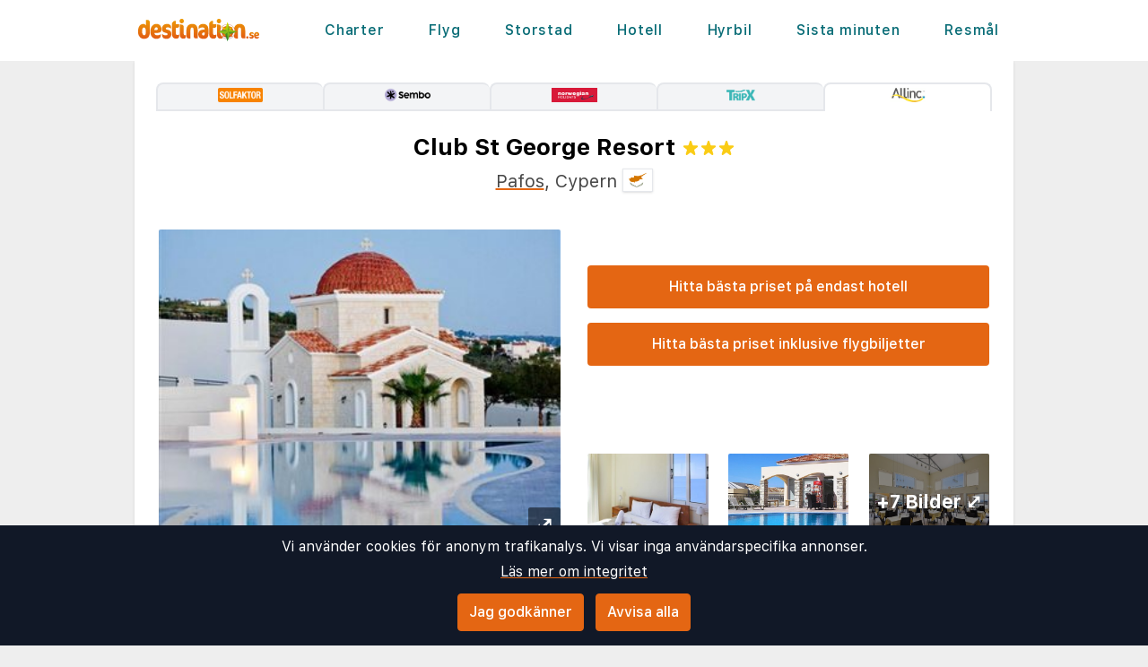

--- FILE ---
content_type: text/html;charset=UTF-8
request_url: https://www.destination.se/hotel/459433/266/club-st-george-resort
body_size: 12657
content:
<!DOCTYPE html>
<html class="browser simpleness" lang="sv">
  <head> <link rel="icon" href="/favicon.png" sizes="any">
<link rel="apple-touch-icon" href="/apple-touch-icon.png"/>
<link rel="manifest" href="/site.webmanifest" />
<meta name="theme-color" content="rgb(36, 165, 181)"/>
 <title>Club St George Resort, Pafos, Cypern, 3 stjärnor | destination.se</title>
    <meta name="description" content="Vid anläggningen finns bl a dygnsöppen reception, pool, trädgård, solterrass, frukostmatsal, restaurang, lekpark, parkering och trådlöst internet. Anläggningens studios har luftkonditionering, trådlöst internet, TV, telefon, DVD-spelare, värdeskåp, pentry, mikrougn, kylskåp, kaffe/te-bryggare...">  <meta name="version" content="">
    <meta property="og:description" content="Vid anläggningen finns bl a dygnsöppen reception, pool, trädgård, solterrass, frukostmatsal, restaurang, lekpark, parkering och trådlöst internet. Anläggningens studios har luftkonditionering, trådlöst internet, TV, telefon, DVD-spelare, värdeskåp, pentry, mikrougn, kylskåp, kaffe/te-bryggare, sällskapsutrymme, matplats och badrum samt balkong/terrass. I villornas utrustning ingår...">    <meta property="og:image" content="https://hotelimages.sunhotels.net/HotelInfo/hotelImageFull.aspx?id=10755019">  <meta property="og:site_name" content="Destination">
    <meta property="og:title" content="Club St George Resort, Pafos, Cypern, 3 stjärnor">
    <meta property="og:type" content="object">
    <meta property="og:url" content="https://www.destination.se/hotel/459433/262/club-st-george-resort">  <link rel="canonical" href="https://www.destination.se/hotel/459433/262/club-st-george-resort">      <link href="/asset/b328d20d96/destination.css" rel="stylesheet"> <link rel="stylesheet" type="text/css" href="/static/asset/css/main.css?1761564895">
<meta name="viewport" content="width=device-width, initial-scale=1, shrink-to-fit=no, viewport-fit=cover, user-scalable=yes">    <script src="/sitemedia/js/elastic-apm-rum.umd.min.js" crossorigin></script>
  <script>
    window.elasticApm && elasticApm.init({
     serviceName: 'elefanten',
      serverUrl: '/apm',
    })
  </script> <script src="/static/js/cm-head.js?1676647551"></script> <link rel="dns-prefetch" href="//www.google.com">  <script>
window.DEBUG=new String("");  window.rgContext={"affiliate":"DESTSE","country":"SE","orig_hostname":"www.destination.se","hostname":"www.destination.se","locale":"sv-SE","brand":"BLUE","company":"DEST","js_map_url":"https://maps.googleapis.com/maps/api/js?key=AIzaSyAYd1Ojg87obHvkDWUDJnHOOCGl1-CeVwQ","currency":"SEK","flight_url":"/flyg","contact_info":{"tiktok":"","instagram":"destination.se","email":"post@destination.se","phone":"","google":"destinationse","facebook":"Destination.se"},"site_features":{"beach":"1","hotelsearch":"1","responsive_step2":1,"simpleness":1,"corona_info":"0","hcal":"1","consent":1,"temp":1,"ad_revive":1,"sfp2":1,"footer":"1","adsense":1,"tour_charters_redirect":1,"guide":"1","flexdate":"0","home_search":"1","sort_best":"1","matomo":1,"small_mobile_ad":1,"lretdate":"1"},"pipr_hostname":"pipr.destination.se","language":"sv"}; // Will be taken over by RgContext object
window.rgContext.i18n={
"%1 categories":"%1 kategorier",
"%1 category":"%1 kategori",
"%1 facilities":"%1 faciliteter",
"%1 facility":"%1 facilitet",
"%1 hotel":"%1 hotell",
"%1 hotels":"%1 hotell",
"%1 location":"%1 plats",
"%1 locations":"%1 platser",
"%1 of your favorite offers are no longer available.": "Några av dina favoriter är inte längre tillgängliga.", 
"%1 stars":"%1 stjärnor",
"%1 stop":"%1 stopp",
"%1 stops":"%1 stopp",
"%1 supplier":"%1 researrangör",
"%1 suppliers":"%1 researrangörer",
"about": "ca",
"Adults":"Vuxna",
"All":"Alla",
"All destinations":"Alla destinationer",
"Arrival":"Ankomst",
"Boat" : "Färja",
"Book at":"Boka på",
"Book" : "Boka",
"Categories":"Kategorier",
"checked":"kryssad",
"Child age":"Barnets ålder",
"Children age":"Barn (0-17 år)",
"Children":"Barn",
"Choose":"Välj",
"Choose countries":"Välj länder",
"City break":"Storstad",
"Clear":"Rensa",
"Click here for more offers":"Klicka här för fler alternativ",
"Close":"Stäng",
"Departure":"Utresa",
"Direct":"Direkt",
"Direct flight":"Direktflyg",
"Domestic":"Inrikes",
"Exotic":"Exotisk",
"Hide details":"Dölj detaljer",
"Hotel":"Hotell",
"Images":"bilder",
"Living units":"Boende",
"Long weekend":"Långweekend",
"Minimum bedrooms":"Min. sovrum",
"Minimum total amount of bedrooms":"Minimum antal sovrum totalt",
"More":"mer",
"more items":"ytterligare",
"More than %1 weeks":"Mer än %1 veckor",
"More than a month":"Mer än en månad",
"Most popular":"Populäraste",
"Most popular now":"Mest populära nu",
"Must be at least one adult in every unit.":"Måste vara minst en vuxen i varje avskild lägenhet/hotellrum",
"Next":"Nästa",
"nights":"nätter",
"No autocomplete results":"Inga resultat",
"Nordic":"Norden",
"Oneway":"Enkelresa",
"other":"andra",
"Other dates":"Andra datum",
"Other destinations":"Andra resmål",
"Pagination":"Sidor",
"Passengers":"Resenärer",
"Prev":"Föregående",
"Reject all":"Avvisa alla",
"Saving favorite offers requires that you accept cookies. Will you accept cookies?":"För att spara favoriter måste du acceptera vår användning av cookies. Vill du acceptera cookies?",
"Searching with map":"Sök i kartan",
"Select travel":"Välj resa",
"Selected destinations":"Valda destinationer",
"Show details":"Visa detaljer",
"Ski":"Skidresor",
"Sorry, we don’t have any available offers right now, please try again later.":"Beklagar, vi har inga tillgängliga erbjudanden just nu, vänligen försök igen senare.",
"Stops":"Stopp",
"Sun and bathing":"Sol & bad",
"to":"till",
"Total price":"Totalpris",
"Type manually":"Skriv in manuellt",
"under 18?": "under 18?",
"week": "vecka",
"Weekend":"Weekend",
"weeks":"veckor",
"We will stay in the same room / apartment":"Vi vill bo i samma rum / lägenhet",
"You can only save 20 offers at a time. Please remove some offers before adding more.":"Du kan bara spara 20 erbjudanden åt gången. Vänligen ta bort några erbjudanden innan du lägger till fler."

};
</script> <script>
  var _paq = window._paq = window._paq || [];
  /* tracker methods like "setCustomDimension" should be called before "trackPageView" */
  _paq.push(["setCookieDomain", "*.destination.se"]);
  _paq.push(["setDomains", ["www.destination.se", "destination.se" ]]);
  _paq.push(["disableCookies"]);
  _paq.push(['trackPageView']);
  _paq.push(['enableLinkTracking']);
  (function() {
    var u="https://reisegiganten.matomo.cloud/";
    _paq.push(['setTrackerUrl', u+'matomo.php']);
    _paq.push(['setSiteId', 5 ]);
    var d=document, g=d.createElement('script'), s=d.getElementsByTagName('script')[0];
    g.async=true; g.src='//cdn.matomo.cloud/reisegiganten.matomo.cloud/matomo.js'; s.parentNode.insertBefore(g,s);
  })();
  document.addEventListener("CM_shownbanner", function(e) {
    _paq.push(['trackEvent', 'Consent banner', 'shownbanner', '']);
  });
  document.addEventListener("CM_consented", function(e) {
    _paq.push(['trackEvent', 'Consent banner', 'consented', 'I consent']);
  });
  document.addEventListener("CM_disconsented", function(e) {
    _paq.push(['trackEvent', 'Consent banner', 'disconsented', 'Reject all']);
  });
</script>
<noscript><p><img src="https://reisegiganten.matomo.cloud/matomo.php?idsite=5&amp;rec=1" style="border:0;" alt="" /></p></noscript> <script type="text/javascript" src="/track.js" async></script>
  </head>       <body class="destination section-hotel bg-rg-background simpleness font-rg flex flex-col min-h-screen p-0 m-0 se" style=""><header class="sticky top-0 w-full bg-rg-background " style="z-index: 1000">  <div id="notifications">
  <div id="msie_warning" class="text-red-700 border-red-400 mx-1 mb-1 p-1 md:px-4 md:py-2 border rounded relative bg-red-200 hidden">
    <div class="align-middle mr-8 text-center"> Internet Explorer stöds inte, vänligen <a class="underline text-red-700" href="http://www.microsoft.com/edge">uppdatera din webbläsare</a> </div>
  </div>  </div>
<script>
(function () {
  function load () {
    var settings = window.localStorage && localStorage.getItem("notifications");
    return settings ? JSON.parse(settings) : {};
  }
  function save (n) {
    return window.localStorage && localStorage.setItem("notifications", JSON.stringify(n));
  }
  function shouldShow (id) {
    var settings = load();
    if (id == 'msie_warning') {
      return /MSIE|Trident/.test(window.navigator.userAgent);
    }
    return (settings[id] && settings[id]["closed"]) ? 0 : 1;
  }
  function hideNotification (id) {
    var settings = load();
    settings[id] = settings[id] || {};
    settings[id]["closed"] = 1;
    $("#" + id ).addClass("hidden")
    return save(settings);
  }
  document.addEventListener('DOMContentLoaded', function () {
    var addPaddingTop = 0;
    $('#notifications > div').each(function (i, e) {
      if (shouldShow(e.id)) {
        addPaddingTop = 1;
        $(e).removeClass("hidden");
      }
      $('button', e).on('click', function (e) { hideNotification($(this).parent().attr('id')); });
    });
    if (addPaddingTop) { $('#notifications').addClass('pt-1'); }
  });
})();
</script> <div class="bg-white">     <nav class="flex items-center justify-center sm:justify-between flex-wrap md:flex-nowrap md:p-1 md:pr-2 md:py-3 m-auto container max-w-[980px]" itemscope="itemscope"  itemtype="http://www.schema.org/SiteNavigationElement">
  <div class="flex items-center flex-shrink-0 text-white dark:text-rg-secondary-dark pl-2 lg:px-0">
    <a href="/"><img src="/cdn/images/blue/destination-logo.svg" alt="destination logo" class="h-11 md:h-11 xl:h-14 "></a>
  </div>  <div class="md:max-w-3xl w-full block flex-grow flex-no-wrap md:flex md:items-center md:w-auto pl-0">
    <div class="md:flex md:flex-grow md:justify-between overflow-x-scroll whitespace-no-wrap whitespace-nowrap no-scrollbar lg:tracking-wider">          <a href="/charter" style="font-weight:500" class="inline-block sm:px-2 md:mt-0 no-underline hover:bg-rg-secondary transition-bg duration-300 ease-in-out hover:text-white text-rg-secondary-dark px-2 py-1 rounded-t-sm md:rounded-sm"> Charter </a>      <a href="/flyg" target="rg_flight" style="font-weight:500" class="inline-block sm:px-2 md:mt-0 no-underline hover:bg-rg-secondary transition-bg duration-300 ease-in-out hover:text-white text-rg-secondary-dark px-2 py-1 rounded-t-sm md:rounded-sm"> Flyg </a>        <a href="/storstad" style="font-weight:500" class="inline-block sm:px-2 md:mt-0 no-underline hover:bg-rg-secondary transition-bg duration-300 ease-in-out hover:text-white text-rg-secondary-dark px-2 py-1 rounded-t-sm md:rounded-sm"> Storstad </a>    <a href="/hotell?enc_lid=wl" rel="nofollow" style="font-weight:500" class="inline-block sm:px-2 md:mt-0 no-underline hover:bg-rg-secondary transition-bg duration-300 ease-in-out hover:text-white text-rg-secondary-dark px-2 py-1 rounded-t-sm md:rounded-sm"> Hotell </a>    <a href="/hyrbil" style="font-weight:500" class="inline-block sm:px-2 md:mt-0 no-underline hover:bg-rg-secondary transition-bg duration-300 ease-in-out hover:text-white text-rg-secondary-dark px-2 py-1 rounded-t-sm md:rounded-sm"> Hyrbil </a>      <a href="/sista-minuten" style="font-weight:500" class="inline-block sm:px-2 md:mt-0 no-underline hover:bg-rg-secondary transition-bg duration-300 ease-in-out hover:text-white text-rg-secondary-dark px-2 py-1 rounded-t-sm md:rounded-sm"> Sista minuten </a>      <a href="/guide" style="font-weight:500" class="inline-block sm:px-2 md:mt-0 no-underline hover:bg-rg-secondary transition-bg duration-300 ease-in-out hover:text-white text-rg-secondary-dark px-2 py-1 rounded-t-sm md:rounded-sm"> Resmål </a>   </div>
  </div>  </nav>  </div>
</header><article class="mx-auto main-content mx-auto text-base shadow bg-white p-2 sm:p-6 pt-6">
    <div class="flex justify-between w-full mb-6">
      <div class="flex w-full overflow-hidden js-supp-prices">  <a title="Solfaktor" class="js-url-262 align-self max-w-xs w-full text-center text-xs text-gray rounded-t-lg border-t-2 py-1 border-b-2 border-l-2 border-gray bg-gray-100" href="/hotel/459433/262"><img class="h-4 mb-1" src="/cdn/logos/charter/solfaktor_se.png"><div class="js-price-262"></div></a>  <a title="Sembo" class="js-url-278 align-self max-w-xs w-full text-center text-xs text-gray rounded-t-lg border-t-2 py-1 border-b-2 border-l-2 border-gray bg-gray-100" href="/hotel/459433/278"><img class="h-4 mb-1" src="/cdn/logos/charter/sembo_se.png"><div class="js-price-278"></div></a>  <a title="Norwegian Holidays" class="js-url-274 align-self max-w-xs w-full text-center text-xs text-gray rounded-t-lg border-t-2 py-1 border-b-2 border-l-2 border-gray bg-gray-100" href="/hotel/459433/274"><img class="h-4 mb-1" src="/cdn/logos/charter/norwegianholidays_se.png"><div class="js-price-274"></div></a>  <a title="TripX" class="js-url-270 align-self max-w-xs w-full text-center text-xs text-gray rounded-t-lg border-t-2 py-1 border-b-2 border-l-2 border-gray bg-gray-100" href="/hotel/459433/270"><img class="h-4 mb-1" src="/cdn/logos/charter/tripx_se.png"><div class="js-price-270"></div></a>  <a title="Allinc" class="js-url-266 align-self max-w-xs w-full text-center text-xs text-gray rounded-t-lg border-t-2 py-1 border-l-2 border-r-2 border-gray"><img class="h-4 mb-1" src="/cdn/logos/charter/allinc_se.png"><div class="js-price-266"></div></a> <div class="flex-grow border-b-2 border-gray"></div>
      </div>
    </div>

  <header class="hotel-header" itemscope itemtype="http://schema.org/LodgingBusiness">
    <h1>
      <span itemprop="name">Club St George Resort</span>
      <span class="text-yellow-400"><span itemprop="starRating" itemscope itemtype="http://schema.org/Rating">
  <span class="inline-flex flex-row items-center" itemprop="ratingValue" content="3" title="3 stjärnor">    <svg class="w-4 h-4 m-0.5" fill="currentColor" aria-hidden="true" version="1.1" viewBox="0 0 20 20" xmlns="http://www.w3.org/2000/svg">
 <path d="m8.72 0.97c0.404-1.29 2.16-1.29 2.56 0l1.44 4.62a1.35 1.4 0 0 0 1.28 0.969h4.66c1.3 0 1.84 1.74 0.791 2.54l-3.77 2.86a1.35 1.4 0 0 0-0.49 1.57l1.44 4.62c0.404 1.29-1.02 2.37-2.07 1.57l-3.77-2.86a1.35 1.4 0 0 0-1.58 0l-3.77 2.86c-1.05 0.801-2.47-0.277-2.07-1.57l1.44-4.62a1.35 1.4 0 0 0-0.49-1.57l-3.77-2.86c-1.05-0.801-0.511-2.54 0.791-2.54h4.66a1.35 1.4 0 0 0 1.28-0.969l1.44-4.62z" stroke-width="1.37"/>
</svg>  <svg class="w-4 h-4 m-0.5" fill="currentColor" aria-hidden="true" version="1.1" viewBox="0 0 20 20" xmlns="http://www.w3.org/2000/svg">
 <path d="m8.72 0.97c0.404-1.29 2.16-1.29 2.56 0l1.44 4.62a1.35 1.4 0 0 0 1.28 0.969h4.66c1.3 0 1.84 1.74 0.791 2.54l-3.77 2.86a1.35 1.4 0 0 0-0.49 1.57l1.44 4.62c0.404 1.29-1.02 2.37-2.07 1.57l-3.77-2.86a1.35 1.4 0 0 0-1.58 0l-3.77 2.86c-1.05 0.801-2.47-0.277-2.07-1.57l1.44-4.62a1.35 1.4 0 0 0-0.49-1.57l-3.77-2.86c-1.05-0.801-0.511-2.54 0.791-2.54h4.66a1.35 1.4 0 0 0 1.28-0.969l1.44-4.62z" stroke-width="1.37"/>
</svg>  <svg class="w-4 h-4 m-0.5" fill="currentColor" aria-hidden="true" version="1.1" viewBox="0 0 20 20" xmlns="http://www.w3.org/2000/svg">
 <path d="m8.72 0.97c0.404-1.29 2.16-1.29 2.56 0l1.44 4.62a1.35 1.4 0 0 0 1.28 0.969h4.66c1.3 0 1.84 1.74 0.791 2.54l-3.77 2.86a1.35 1.4 0 0 0-0.49 1.57l1.44 4.62c0.404 1.29-1.02 2.37-2.07 1.57l-3.77-2.86a1.35 1.4 0 0 0-1.58 0l-3.77 2.86c-1.05 0.801-2.47-0.277-2.07-1.57l1.44-4.62a1.35 1.4 0 0 0-0.49-1.57l-3.77-2.86c-1.05-0.801-0.511-2.54 0.791-2.54h4.66a1.35 1.4 0 0 0 1.28-0.969l1.44-4.62z" stroke-width="1.37"/>
</svg>     </span>
</span></span>
    </h1>

    <h2 itemprop="address" itemscope itemtype="http://schema.org/PostalAddress">
      <p class="text-xl mt-2">
      <span itemprop="addressLocality"><a href="/guide/20112/kypros/paphos">Pafos</a></span>,
      <span itemprop="addressCountry">Cypern</span>
      <img class="border shadow align-text-bottom" alt="Flagga - Cypern" src="/static/asset/flag/24/cy.png">
      </p>
    </h2>

    <div class="inline-box-container">
      <div class="rg-carousel-preview-big"></div>
      <div class="vertical-spaced-box">  <div style="z-index:1000;" class="hotel-state text-center -no-results mt-2 sm:mt-10"> <a id="" href="/services/hotel/only?id=459433&sup=266"  class=" text-base bg-rg-primary py-3 px-6 my-2 text-white font-medium text-center inline-flex items-center justify-center hover:shadow hover:bg-rg-primary-dark transition-bg duration-300 ease-in-out hover:text-white hover:text-white hover:no-underline no-underline cursor-pointer w-full  rounded" rel="nofollow"   > Hitta bästa priset på endast hotell  </a> <p></p> <a id="hotel-package-search-btn" href="/charter?dest_id=h_459433&rating=1"  class=" text-base bg-rg-primary py-3 px-6 my-2 text-white font-medium text-center inline-flex items-center justify-center hover:shadow hover:bg-rg-primary-dark transition-bg duration-300 ease-in-out hover:text-white hover:text-white hover:no-underline no-underline cursor-pointer w-full  rounded" rel="nofollow"   > Hitta bästa priset inklusive flygbiljetter  </a> </div>  <div class="rg-carousel-preview-small">
          <div class="rg-carousel-overlay"><h2 class="js-more-images">+7 bilder </h2></div>
        </div>
      </div>
    </div>
    <div class="rg-carousel hide" data-images="https://hotelimages.sunhotels.net/HotelInfo/hotelImageFull.aspx?id=10755019#https://hotelimages.sunhotels.net/HotelInfo/hotelImageFull.aspx?id=10755020#https://hotelimages.sunhotels.net/HotelInfo/hotelImageFull.aspx?id=10755021#https://hotelimages.sunhotels.net/HotelInfo/hotelImageFull.aspx?id=10755022#https://hotelimages.sunhotels.net/HotelInfo/hotelImageFull.aspx?id=10755023#https://hotelimages.sunhotels.net/HotelInfo/hotelImageFull.aspx?id=10755024#https://hotelimages.sunhotels.net/HotelInfo/hotelImageFull.aspx?id=10755025#https://hotelimages.sunhotels.net/HotelInfo/hotelImageFull.aspx?id=10755026#https://hotelimages.sunhotels.net/HotelInfo/hotelImageFull.aspx?id=10755028#https://hotelimages.sunhotels.net/HotelInfo/hotelImageFull.aspx?id=10755029#https://hotelimages.sunhotels.net/HotelInfo/hotelImageFull.aspx?id=10755030" data-url-format=":src"></div>
  <meta itemprop="description" content="Vid anläggningen finns bl a dygnsöppen reception, pool, trädgård, solterrass, frukostmatsal, restaurang, lekpark, parkering och trådlöst internet. Anläggningens studios har luftkonditionering, trådlöst internet, TV, telefon, DVD-spelare, värdeskåp, pentry, mikrougn, kylskåp, kaffe/te-bryggare...">
  </header>

  <script type="application/ld+json">
  {
    "@context": "https://schema.org",
    "@type": "Hotel",
    "name": "Club St George Resort",
    "description": "Vid anläggningen finns bl a dygnsöppen reception, pool, trädgård, solterrass, frukostmatsal, restaurang, lekpark, parkering och trådlöst internet. Anläggningens studios har luftkonditionering, trådlöst internet, TV, telefon, DVD-spelare, värdeskåp, pentry, mikrougn, kylskåp, kaffe/te-bryggare...",  "image": "https://hotelimages.sunhotels.net/HotelInfo/hotelImageFull.aspx?id=10755019",   "geo": {
      "@type": "GeoCoordinates",
      "latitude": "34.81808",
      "longitude": "32.43361"
    },  "address": {
      "@type": "PostalAddress",
      "addressLocality": "Pafos",
      "addressCountry": "Cypern"
    },
    "starRating": {
      "@type": "Rating",
      "ratingValue": "3"
    },
    "aggregateRating": {
      "@type": "AggregateRating",
      "ratingValue": "3.7",
      "bestRating": "5",
      "ratingCount": "903"
    },
    "amenityFeature": [ {
        "@type": "LocationFeatureSpecification",
        "name": "Swimming Pool"
      }, {
        "@type": "LocationFeatureSpecification",
        "name": "Children Swimming Pool"
      }, {
        "@type": "LocationFeatureSpecification",
        "name": "Restaurant"
      }, {
        "@type": "LocationFeatureSpecification",
        "name": "Bar"
      }, {
        "@type": "LocationFeatureSpecification",
        "name": "Air Conditioning"
      }, {
        "@type": "LocationFeatureSpecification",
        "name": "Fitness Center"
      } ],
    "additionalProperty": [ {
        "@type": "PropertyValue",
        "name": "Distance to Beach",
        "value": "4.5 km"
      }, {
        "@type": "PropertyValue",
        "name": "Distance to Centre",
        "value": "6.0 km"
      }, {
        "@type": "PropertyValue",
        "name": "Distance to Airport",
        "value": "Larnaca (LCA): 137 km"
      } ] }
  </script>

  <section class="hotel-facilities">
    <div class="hotel-facilities_column">
    <h2>Faciliteter</h2>
    <div class="rg-truncate-y pr-8" data-less-text="Visa mindre" data-more-text="Visa mer" style="max-height: 100px">
      <ul>  <li class="facilities-list_item"><strong>Pool</strong></li>  &#149;   <li class="facilities-list_item"><strong>Barnpool</strong></li>  &#149;   <li class="facilities-list_item"><strong>Restaurang</strong></li>  &#149;   <li class="facilities-list_item"><strong>Bar</strong></li>  &#149;   <li class="facilities-list_item"><strong>A/C</strong></li>  &#149;   <li class="facilities-list_item"><strong>Gym</strong></li>  &#149;   <li class="facilities-list_item"><strong>Avstånd strand: 4 km</strong></li>  &#149;   <li class="facilities-list_item"><strong>Avstånd till centrum: 6 km</strong></li>  &#149;   <li class="facilities-list_item"><strong>Flygplats Larnaca (LCA): 137 km</strong></li>   </ul>
      <ul style="margin-top: 1em">  <li class="facilities-list_item">Pool</li>  &#149;   <li class="facilities-list_item">Elevator</li>  &#149;   <li class="facilities-list_item">Restaurant</li>  &#149;   <li class="facilities-list_item">Bar</li>  &#149;   <li class="facilities-list_item">AirConditioning</li>  &#149;   <li class="facilities-list_item">Internetaccess</li>  &#149;   <li class="facilities-list_item">Balcony</li>  &#149;   <li class="facilities-list_item">Television</li>  &#149;   <li class="facilities-list_item">Telephone</li>  &#149;   <li class="facilities-list_item">Safetybox</li>   </ul>
    </div>
    </div>  <div class="hotel-facilities_column sm:mt-0 mt-4">
        <h2>Recensioner</h2>
        <div>  <img class="w-6" src="/cdn/images/hotel_review_1.svg">  <img class="w-6" src="/cdn/images/hotel_review_2.svg">  <img class="w-6" src="/cdn/images/hotel_review_3.svg">  <img class="w-12" src="/cdn/images/hotel_review_4.svg">  <img class="w-6" src="/cdn/images/hotel_review_5.svg">  | 3,7<span class="text-xs">/5</span>
        </div>
        <a class="text-base bg-gray-200 py-1.5 px-3 my-2 text-gray-900 font-medium rounded text-center inline-flex items-center justify-center w-full" href="#hotel_guest_reviews">
          <span>Läs recensionerna här</span>
        </a>
      </div>  </section>


  <div class="mt-6 grid grid-cols-1 sm:grid-cols-2">
    <section id="hotel_description" class="hotel-description">
      <h2>Hotellbeskrivning</h2>
      <div class="rg-truncate-y pr-4" data-less-text="Visa mindre" data-more-text="Visa mer"> <p>Vid anläggningen finns bl a dygnsöppen reception, pool, trädgård, solterrass, frukostmatsal, restaurang, lekpark, parkering och trådlöst internet.</p>

<p>Anläggningens studios har luftkonditionering, trådlöst internet, TV, telefon, DVD-spelare, värdeskåp, pentry, mikrougn, kylskåp, kaffe/te-bryggare, sällskapsutrymme, matplats och badrum samt balkong/terrass.</p>

<p>I villornas utrustning ingår sällskapsutrymme, bäddsoffa, uteplats och privat pool.</p>

<ul>
<li><ul>
<li>OBS! Vissa av ovanstående faciliteter kan vara stängda beroende på årstid eller väderlek. **</li>
</ul></li>
</ul>

<p>Adress:Emba Avenue, Emba, 8270 Paphos, Cypern</p>
   </div>
    </section>  <section id="hotel_map" class="sm:mt-0 mt-4">
        <h2>Karta</h2>
        <div class="rg-map -placeholder" data-lat="34.81808" data-lng="32.43361">
          <div style="height: 100%; width: 100%; background-position: center; background-image: url('//pipr.destination.se/rg/p/https://maps.googleapis.com/maps/api/staticmap?markers=size%3Asmall%7Ccolor%3Ared%7C34.81808%2C32.43361&center=34.81808%2C32.43361&maptype=roadmap&sensor=false&zoom=11&size=400x300&scale=2&key=AIzaSyAYd1Ojg87obHvkDWUDJnHOOCGl1-CeVwQ')" alt="Club St George Resort"></div>
        </div>
      </section>  </div>   <section id="hotel_guest_reviews" class="hide reviews-js"></section>  </article> <div class="js-please-wait hide fixed inset-0 flex items-center justify-center pointer-events-none bg-black/50" style="z-index: 1001;">
    <div class="bg-white rounded p-8 shadow-xl flex flex-col items-center pointer-events-auto padding-big border-2 border-gray-300">
        <p class="text-lg font-semibold mb-4">Laddar sökresultatet...</p> <div class="spinner-container">
    <div class="spinner">
        <svg version="1.1" id="loader-1" xmlns="http://www.w3.org/2000/svg" xmlns:xlink="http://www.w3.org/1999/xlink" x="0px" y="0px"
            width="40px" height="40px" viewBox="0 0 40 40" enable-background="new 0 0 40 40" xml:space="preserve">
        <path opacity="0.2" fill="#000" d="M20.201,5.169c-8.254,0-14.946,6.692-14.946,14.946c0,8.255,6.692,14.946,14.946,14.946
            s14.946-6.691,14.946-14.946C35.146,11.861,28.455,5.169,20.201,5.169z M20.201,31.749c-6.425,0-11.634-5.208-11.634-11.634
            c0-6.425,5.209-11.634,11.634-11.634c6.425,0,11.633,5.209,11.633,11.634C31.834,26.541,26.626,31.749,20.201,31.749z"/>
        <path fill="#000" d="M26.013,10.047l1.654-2.866c-2.198-1.272-4.743-2.012-7.466-2.012h0v3.312h0
            C22.32,8.481,24.301,9.057,26.013,10.047z">
            <animateTransform attributeType="xml"
                attributeName="transform"
                type="rotate"
                from="0 20 20"
                to="360 20 20"
                dur="0.8s"
                repeatCount="indefinite"/>
            </path>
        </svg>
    </div>
</div> </div>
</div> <div class="flex hide mx-2 lg:mx-0 rounded-lg lg:rounded-none my-4 z-[1001] sm:z-[900] border-2 lg:border-0 lg:border-t-2 lg:border-b-2 border-rg-primary lg:w-full text-sm lg:text-base bg-white sticky bottom-0 p-2 shadow-[0_0_30px_0_rgba(100,100,100,0.2)] hotel-state -rendered-flight-room subnav-bottom-wrapper ">
  <div class="flex flex-col lg:flex-row gap-2 bg-white w-full max-w-[980px] p-1 m-auto rg-navbar justify-between pointer-events-auto ">
    <div class="hide lg:!flex booking-info-box">
      <div class="grid grid-cols-2 lg:inline-grid grid-cols-[min-content_auto] lg:grid-cols-[min-content_min-content_auto] gap-x-1 lg:gap-x-2 gap-y-1">
        <h4 class="col-span-2 lg:col-span-3">
          <span class="js-chosen-hotel-name pr-2"></span>
          <span class="js-chosen-supplier-name pl-2 text-rg-secondary-lighter uppercase"></span>
        </h4>

        <span class="font-semibold"><img src="/cdn/images/flight-right.svg" class="h-4 w-4 mx-0"> Utresa:</span>
        <span class="lg:col-span-2">
          <span class="js-chosen-flight-orig whitespace-nowrap"></span><br class="lg:hidden">
          <span class="js-chosen-flight-orig-dep"></span>
          <span class="js-chosen-flight-orig-arr"></span>
        </span>

        <span class="font-semibold"><img src="/cdn/images/flight-left.svg" class="h-4 w-4 mx-0"> Retur:</span>
        <span class="lg:col-span-2">
          <span class="js-chosen-flight-ret whitespace-nowrap"></span><br class="lg:hidden">
          <span class="js-chosen-flight-ret-dep"></span>
          <span class="js-chosen-flight-ret-arr"></span>
        </span>

        <span class="font-semibold"><svg class="inline h-4 w-4 mx xmlns="http://www.w3.org/2000/svg" viewBox="0 0 640 512"><path d="M176 256c44.11 0 80-35.89 80-80s-35.89-80-80-80-80 35.89-80 80 35.89 80 80 80zm352-128H304c-8.84 0-16 7.16-16 16v144H64V80c0-8.84-7.16-16-16-16H16C7.16 64 0 71.16 0 80v352c0 8.84 7.16 16 16 16h32c8.84 0 16-7.16 16-16v-48h512v48c0 8.84 7.16 16 16 16h32c8.84 0 16-7.16 16-16V240c0-61.86-50.14-112-112-112z" fill="currentColor"/></svg> Rumstyp:</span>
        <span class="js-chosen-room lg:col-span-2"></span>

        <span class="font-semibold flex items-center"><span class="mr-1"><svg class="h-4 w-4 mx my-0" version="1.1" viewBox="0 0 26.5 26.5" xmlns="http://www.w3.org/2000/svg">
 <path d="m13.3 10.8c-2.78-0.0429-4.9-2.27-4.91-4.91 0.0459-2.75 2.29-4.9 4.91-4.91 2.78 0.105 4.9 2.23 4.91 4.91-0.0546 2.75-2.29 4.9-4.91 4.91zm3.97 1.02c3.49 0.0408 5.26 3.11 5.28 6.17v7.56h-3.42l1e-5 -6.64c-0.0834-0.459-0.394-0.615-0.679-0.57-0.267 0.0422-0.51 0.26-0.523 0.57l1e-5 6.64h-9.52l9.3e-6 -6.64c0.0728-0.437-0.351-0.605-0.621-0.588-0.29 0.0182-0.57 0.249-0.581 0.588l1.86e-5 6.64h-3.37l9.3e-6 -7.56c-0.0201-3.27 2.05-6.15 5.31-6.17z" fill="currentColor" stroke-width=".0205"/>
</svg></span>Resenärer:</span>
        <span class="js-passengers lg:col-span-2"></span>
      </div>
    </div>
    <h2 class="booking-info-link gap-2 flex flex-row items-center flex-nowrap p-1 cursor-pointer lg:hidden block text-lg mx-auto my-0"> Reseinformation <span class="text-xs border border-rg-primary rounded-full js-icon-up-open-mini p-1"><svg xmlns="http://www.w3.org/2000/svg" fill="none" viewBox="0 0 24 24" stroke-width="1.5" stroke="currentColor" class="w-6 h-6">
  <path stroke-linecap="round" stroke-linejoin="round" d="M4.5 15.75l7.5-7.5 7.5 7.5" />
</svg>
</span>
      <span class="text-xs border border-rg-primary rounded-full hide js-icon-down-open-mini p-1"><svg xmlns="http://www.w3.org/2000/svg" fill="none" viewBox="0 0 24 24" stroke-width="1.5" stroke="currentColor" class="w-6 h-6">
  <path stroke-linecap="round" stroke-linejoin="round" d="M19.5 8.25l-7.5 7.5-7.5-7.5" />
</svg>
</span>
    </h2>
    <div class="w-full lg:w-auto flex justify-center lg:justify-end"><a id="" href=""  target="_blank"  class=" text-xl sm:text-2xl bg-rg-primary py-2 lg:py-3 px-4 lg:px-6 my-auto text-white font-medium text-center inline-flex items-center justify-center hover:shadow hover:bg-rg-primary-dark transition-bg duration-300 ease-in-out hover:text-white hover:text-white hover:no-underline no-underline cursor-pointer subnav-book-button float-right  rounded"   > Button  </a></div>
  </div>
</div><footer class="flex flex-col text-sm w-full">
  <div class="w-full pt-8 pb-4 text-center bg-rg-secondary px-4"> <style type="text/css">
.cursive_link { font-size: 12px; font-style: italic; }
.content__gdpr { padding-bottom: 0.5em; }
#mc-embedded-subscribe-form input[type=checkbox] { display: inline; width: auto; margin-right: 10px; } 
#mergeRow-gdpr fieldset label { font-weight: normal; }
#mc-embedded-subscribe-form .mc_fieldset { border: none; min-height: 0px; padding-bottom: 0px; }
</style>   <div id="mc_embed_signup px-4">
<form id="mc-embedded-subscribe-form" class="validate" action="https://destination.us20.list-manage.com/subscribe/post?u=f803bb7f8c54b0c680c992529&amp;id=c860419c20" method="post" name="mc-embedded-subscribe-form" novalidate="" target="_blank">
<h2 class="p-0 px-2 mb-1 text-white text-xl font-bold">Vill du ha frestande erbjudanden, resetips och nyheter via e-post?</h2>
<div id="mc_embed_signup_scroll">
<div class="mc-field-group">
  <input style="vertical-align: middle" id="mce-EMAIL" class="required email block sm:inline w-[80%] sm:w-[60%] md:w-[30%] my-0 mx-auto rounded" name="EMAIL" type="email" value="" placeholder="Fyll i din email-address här"> <input id="mc-embedded-subscribe" class=" text-base bg-rg-primary py-1.5 px-3 my-2 text-white font-medium text-center inline-flex items-center justify-center hover:shadow hover:bg-rg-primary-dark transition-bg duration-300 ease-in-out hover:text-white hover:text-white hover:no-underline no-underline cursor-pointer align-middle sm:inline py-2 rounded bg-rg-primary border border-rg-primary hover:bg-rg-primary-dark " name="subscribe" type="submit" value="Prenumerera"   > </div>
<div id="mergeRow-gdpr" class="mergeRow gdpr-mergeRow content__gdprBlock mc-field-group p-2">
<div class="content__gdpr">  <input id="gdpr_30215" class="av-checkbox gdpr" name="gdpr[30215]" type="hidden" value="Y">  <input id="gdpr_30219" class="av-checkbox gdpr" name="gdpr[30219]" type="hidden" value="Y">  </div>
</div>
<div id="mce-responses" class="clear">
<div id="mce-error-response" class="response" style="display: none;">&nbsp;</div>
<div id="mce-success-response" class="response" style="display: none;">&nbsp;</div>
</div>
<div style="position: absolute; left: -5000px;" aria-hidden="true"><input tabindex="-1" name="b_f803bb7f8c54b0c680c992529_c860419c20" type="text" value=""></div>
</div>
</form>
</div> </div>
  <div class="text-white bg-rg-secondary-dark">
    <div class="main-content mx-auto">
      <div class="grid grid-cols-1 md:grid-cols-2 items-start gap-2 md:gap-4 px-4 py-8">
        <div>
          <h2 class="text-lg">destination.se</h2>
          <ul>   <li><a class="rg-link" href="/artiklar/om">Om oss</a></li> <li><a class="rg-link" href="/artiklar/kontakt">Kontakt</a></li>  <li><a class="rg-link" href="/faq">Vanliga frågor</a></li> <li><a class="rg-link" href="/artiklar/integritet">Integritet & säkerhet</a></li> </ul>          
          
          <ul class="sosial-links flex mt-1 text-rg-primary">  <li>
              <a href="https://www.facebook.com/Destination.se" target="_blank">
                <svg xmlns="http://www.w3.org/2000/svg" viewBox="0 0 400 400" width="32" height="32">
                  <g transform="matrix(1.5447992,0,0,1.5447992,98.075107,0.92793796)">
                    <path
                      d="m 163.07938,128.81598 c 0,-53.600001 -43.5,-97.100001 -97.1,-97.100001 -53.6,0 -97.1,43.5 -97.1,97.100001 0,48.5 35.5,88.7 82,95.9 v -67.9 h -24.8 v -28 h 24.8 v -21.4 c 0,-24.300001 14.4,-37.800001 36.6,-37.800001 10.6,0 21.6,2 21.6,2 v 23.7 h -12.2 c -12.1,0 -15.9,7.600001 -15.9,15.200001 v 18.2 h 27 l -4.3,28 h -22.7 v 67.9 c 46.6,-7.1 82.1,-47.3 82.1,-95.8 z"
                      fill="currentColor" />
                    <path
                      d="m 103.77938,156.91598 4.3,-28 h -27 v -18.2 c 0,-7.7 3.9,-15.200001 15.9,-15.200001 h 12.2 v -23.8 c 0,0 -11,-2 -21.6,-2 -22.2,0 -36.6,13.5 -36.6,37.800001 v 21.4 h -24.8 v 28 h 24.8 v 67.9 c 4.9,0.8 10,1.2 15.1,1.2 5.1,0 10.2,-0.4 15.1,-1.2 v -67.9 z"
                      fill="none" />
                  </g>
                </svg>
              </a>
              </li>   <li>
              <a href="https://www.instagram.com/destination.se" target="_blank">
                <svg xmlns="http://www.w3.org/2000/svg" viewBox="0 0 400 400" width="32" height="32">
                  <path
                    d="M137.88 51.05c-15.96.75-26.86 3.3-36.39 7.04-9.86 3.84-18.22 9-26.54 17.35-8.32 8.35-13.44 16.71-17.25 26.59-3.69 9.55-6.2 20.46-6.9 36.43-.71 15.97-.86 21.1-.78 61.84.08 40.73.26 45.84 1.03 61.84.76 15.96 3.3 26.85 7.04 36.38 3.85 9.86 9 18.22 17.35 26.54 8.35 8.32 16.71 13.43 26.61 17.25 9.54 3.69 20.45 6.2 36.42 6.9 15.97.7 21.11.86 61.83.78 40.72-.08 45.85-.26 61.85-1.02 16-.76 26.84-3.32 36.37-7.04 9.86-3.86 18.22-9 26.54-17.35 8.31-8.35 13.43-16.72 17.24-26.6 3.7-9.54 6.21-20.45 6.9-36.41.7-16.01.86-21.12.79-61.85-.08-40.73-.26-45.83-1.02-61.83-.76-16-3.3-26.86-7.04-36.4-3.86-9.86-9-18.21-17.35-26.54-8.35-8.33-16.72-13.44-26.6-17.24-9.55-3.69-20.45-6.21-36.42-6.9-15.97-.69-21.11-.87-61.84-.79-40.74.08-45.84.25-61.84 1.03zm1.75 271.17c-14.63-.64-22.57-3.07-27.86-5.1-7.01-2.7-12-5.96-17.27-11.19-5.27-5.22-8.51-10.23-11.25-17.23-2.06-5.29-4.53-13.22-5.21-27.85-.74-15.81-.9-20.55-.99-60.6-.09-40.05.07-44.79.76-60.6.62-14.61 3.07-22.56 5.1-27.85 2.7-7.02 5.95-12 11.19-17.27 5.24-5.27 10.23-8.52 17.23-11.25 5.29-2.06 13.22-4.52 27.84-5.21 15.82-.75 20.56-.9 60.6-.99 40.04-.09 44.79.06 60.62.76 14.61.64 22.56 3.06 27.85 5.1 7.01 2.7 12 5.94 17.27 11.19 5.27 5.24 8.52 10.22 11.26 17.24 2.07 5.27 4.52 13.2 5.21 27.83.75 15.82.92 20.56.99 60.6.07 40.04-.07 44.79-.76 60.6-.64 14.63-3.06 22.57-5.1 27.87-2.7 7.01-5.96 12-11.19 17.27-5.24 5.27-10.23 8.51-17.23 11.25-5.28 2.06-13.22 4.52-27.83 5.22-15.82.74-20.56.9-60.62.99-40.06.09-44.78-.08-60.6-.76zm122.29-202.39a18 18 0 1 0 17.96-18.03 18 18 0 0 0-17.96 18.03zm-138.93 80.32c.08 42.54 34.63 76.95 77.16 76.87 42.53-.08 76.96-34.63 76.88-77.17-.08-42.54-34.64-76.96-77.18-76.87-42.54.08-76.95 34.64-76.87 77.17zm27.02 0a50 50 0 1 1 50.1 49.9 50 50 0 0 1-50.1-49.9z"
                    fill="currentColor" />
                </svg>
              </a>
            </li>   </ul>
          <p class="mt-2">Vi är en sökmotor och inte en resebyrå. Alla bokningar görs hos den researrangör du väljer via våra sökmotorer.</p>
        </div>
        <div class="grid grid-cols-[1fr_2fr] items-start gap-2">
          <div>
            <h2 class="text-lg">Sök</h2>   <ul>
              <li>
                <a href="/charter" class="rg-link"> Charter </a>
              </li>
            </ul>  <ul>
              <li>
                <a href="/flyg" target="rg_flight" class="rg-link"> Flyg </a>
              </li>
            </ul>  <ul>
              <li>
                <a href="/storstad" class="rg-link"> Storstad </a>
              </li>
            </ul>  <ul>
              <li>
                <a href="/hotell?enc_lid=wl" rel="nofollow" class="rg-link"> Hotell </a>
              </li>
            </ul>  <ul>
              <li>
                <a href="/hyrbil" class="rg-link"> Hyrbil </a>
              </li>
            </ul>  <ul>
              <li>
                <a href="/sista-minuten" class="rg-link"> Sista minuten </a>
              </li>
            </ul>  <ul>
              <li>
                <a href="/guide" class="rg-link"> Resmål </a>
              </li>
            </ul>  </div>
          <div>
            <h2 class="text-lg">Användbara länkar</h2>
              <ul class="grid grid-cols-2">
                <li><a href="/artiklar/resa-under-18" class="rg-link">Under 18 år</a></li>
                <li><a href="/guide/19841/spanien" class="rg-link">Spanien</a></li>
                <li><a href="/guide/40043/spanien/mallorca" class="rg-link">Mallorca</a></li>
                <li><a href="/guide/39192/spanien/kanarieoarna" class="rg-link">Kanarieöarna</a></li>
                <li><a href="/guide/40080/spanien/costa-brava" class="rg-link">Costa Brava</a></li>
                <li><a href="/guide/40079/spanien/costa-blanca" class="rg-link">Costa Blanca</a></li>
                <li><a href="/guide/40070/spanien/costa-del-sol" class="rg-link">Costa del Sol</a></li>
                <li><a href="/guide/19862/grekland" class="rg-link">Grekland</a></li>
                <li><a href="/guide/39624/grekland/kreta" class="rg-link">Kreta</a></li>
                <li><a href="/guide/39699/grekland/rhodos" class="rg-link">Rhodos</a></li>
                <li><a href="/guide/19999/turkiet" class="rg-link">Turkiet</a></li>
                <li><a href="/guide/19883/italien" class="rg-link">Italien</a></li>
                <li><a href="/guide/19828/cypern" class="rg-link">Cypern</a></li>
                <li><a href="/guide/19871/kroatien" class="rg-link">Kroatien</a></li>
                <li><a href="/guide/19958/portugal" class="rg-link">Portugal</a></li>
                <li><a href="/guide/19795/bulgarien" class="rg-link">Bulgarien</a></li>
                <li><a href="/guide/19992/thailand" class="rg-link">Thailand</a></li>
                <li><a href="/guide/19911/marocko" class="rg-link">Marocko</a></li>
                <li><a href="/guide/19838/egypten" class="rg-link">Egypten</a></li>
                <li><a href="/guide/39869/portugal/madeira" class="rg-link">Madeira</a></li>
              </ul>
          </div>
        </div>
      </div>
    </div>
  <div>
  
  <div class="text-rg-secondary-light w-full py-4 text-center bg-rg-secondary-darker text-xs">
    <div class="uppercase">2026 &copy; <a href="//www.reisegiganten.no">Reisegiganten AS</a></div>
    <ul class="footer-links sub-links list-none clear-both inline-flex flex-wrap justify-center">
      <li><a href="//www.restplass.no">restplass.no</a></li>
      <li class="px-1">|</li>
      <li><a href="//www.sistaminuten.se">sistaminuten.se</a></li>
      <li class="px-1">|</li>
      <li><a href="//www.afbudsrejser.dk">afbudsrejser.dk</a></li>
      <li class="px-1">|</li>
      <li><a href="//www.akkilahdot.fi">äkkilähdöt.fi</a></li>
      <li class="px-1">|</li>
      <li><a href="//www.destination.se">destination.se</a></li>
      <li class="px-1">|</li>
      <li><a href="//www.dinreise.no">dinreise.no</a></li>
      <li class="px-1">|</li>
      <li><a href="//www.storbyferie.no">storbyferie.no</a></li>
    </ul>
  </div>
  
</footer> <!--<div id="cm_cookieAlert" class="p-2 sticky bottom-0 bg-gray-900 hidden z-50 text-white">-->
<div id="cm_cookieAlert" class="p-2 sticky bottom-0 bg-gray-900 z-50 text-white hidden">
  <p class="my-1 mx-auto text-center">Vi använder cookies för anonym trafikanalys. Vi visar inga användarspecifika annonser.</p> <p class="my-1 mx-auto text-center whitespace-nowrap"><a href="/artiklar/integritet">Läs mer om integritet</a></p> <div id="btnWrapper" class="text-center space-x-2"> <button id="buttonConsent" class=" text-base bg-rg-primary py-1.5 px-3 my-2 text-white font-medium text-center inline-flex items-center justify-center hover:shadow hover:bg-rg-primary-dark transition-bg duration-300 ease-in-out hover:text-white hover:text-white hover:no-underline no-underline cursor-pointer bg-rg-primary px-3 my-2 hover:bg-rg-primary transition-bg duration-300 ease-in-out align-middle sm:inline py-2 rounded border border-rg-primary "   >Jag godkänner</button> <button id="buttonClose" class=" text-base bg-rg-primary rounded py-1.5 px-3 my-2 text-white font-medium text-center inline-flex items-center justify-center hover:shadow hover:bg-rg-primary-dark transition-bg duration-300 ease-in-out hover:text-white hover:text-white hover:no-underline no-underline cursor-pointer align-middle sm:inline py-2 rounded bg-rg-primary border border-rg-primary hover:bg-rg-primary-dark "   >Avvisa alla</button> </div>
</div>
<script>
(function () {
  var app = window.location.search.indexOf('app=');
  if(app > -1){
    var date = new Date();
    date.setTime(date.getTime() + (330 * 24 * 60 * 60 * 1000));
    app = window.location.search.substr(app, 5);
    document.cookie = app + "; expires=" + date.toUTCString() + "; path=/";
    CM_cookieManager.consent(true);
  }
  if (window.CM_cookieManager && !(CM_cookieManager.consented() || CM_cookieManager.disconsented())) {
    CM_cookieManager.shownBanner();
    cookieAlert = document.getElementById("cm_cookieAlert");
    cookieAlert.style.display = 'block';
    var cookieAlertStyle = cookieAlert.currentStyle || window.getComputedStyle(cookieAlert);
    document.querySelectorAll('.bottom-0,.floating-button').forEach(function (e) {
      if ((e.id !== "cm_cookieAlert") && (e.tagName !== 'FIGCAPTION')) {
        var eStyle = e.currentStyle || window.getComputedStyle(e);
        var height = cookieAlertStyle.height.replace("px", "");
        var eBottom = eStyle.bottom.replace("px", "");
        e.style.bottom = (parseInt(eBottom) + parseInt(height) + 10) + "px";
      }
    });
    var iConsent = function () {
      CM_cookieManager.consent(true);
      removeAlert();
    }
    var iDisConsent = function () {
      CM_cookieManager.disConsent();
      removeAlert();
    }

    var removeAlert = function () {
      cookieAlert.parentElement.removeChild(cookieAlert);
      document.querySelectorAll('.bottom-0,.floating-button').forEach(function (e) {
        if ((e.id !== "cm_cookieAlert") && (e.tagName !== 'FIGCAPTION')) {
          e.style.bottom = '';
        }
      });
    }
    document.getElementById("buttonConsent").onclick = function () { iConsent();    };
    document.getElementById("buttonClose").onclick   = function () { iDisConsent(); };
  }
}) ();
</script><script defer src="https://ajax.googleapis.com/ajax/libs/jquery/2.2.3/jquery.min.js"></script> <script defer="" src="/asset/15ea4b94d6/common.js"></script>  <script defer="" src="/asset/583f71020b/hotel.js"></script>   <meta name="tradetracker-site-verification" content="fbdd0326cbfeb5f3cee8bf26bd81e2483b8164e6" />
  </body>
</html>